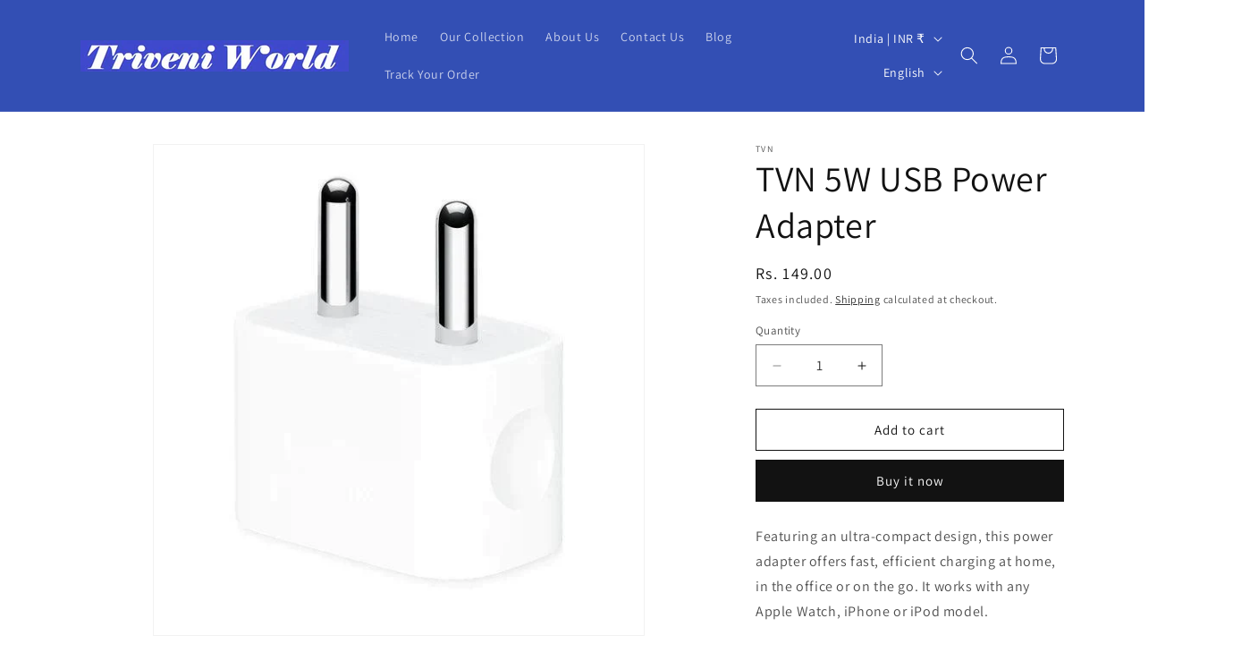

--- FILE ---
content_type: text/html; charset=utf-8
request_url: https://www.google.com/recaptcha/api2/aframe
body_size: 267
content:
<!DOCTYPE HTML><html><head><meta http-equiv="content-type" content="text/html; charset=UTF-8"></head><body><script nonce="fZWS7ygkcRmYmPHGIeZmlA">/** Anti-fraud and anti-abuse applications only. See google.com/recaptcha */ try{var clients={'sodar':'https://pagead2.googlesyndication.com/pagead/sodar?'};window.addEventListener("message",function(a){try{if(a.source===window.parent){var b=JSON.parse(a.data);var c=clients[b['id']];if(c){var d=document.createElement('img');d.src=c+b['params']+'&rc='+(localStorage.getItem("rc::a")?sessionStorage.getItem("rc::b"):"");window.document.body.appendChild(d);sessionStorage.setItem("rc::e",parseInt(sessionStorage.getItem("rc::e")||0)+1);localStorage.setItem("rc::h",'1769953199969');}}}catch(b){}});window.parent.postMessage("_grecaptcha_ready", "*");}catch(b){}</script></body></html>